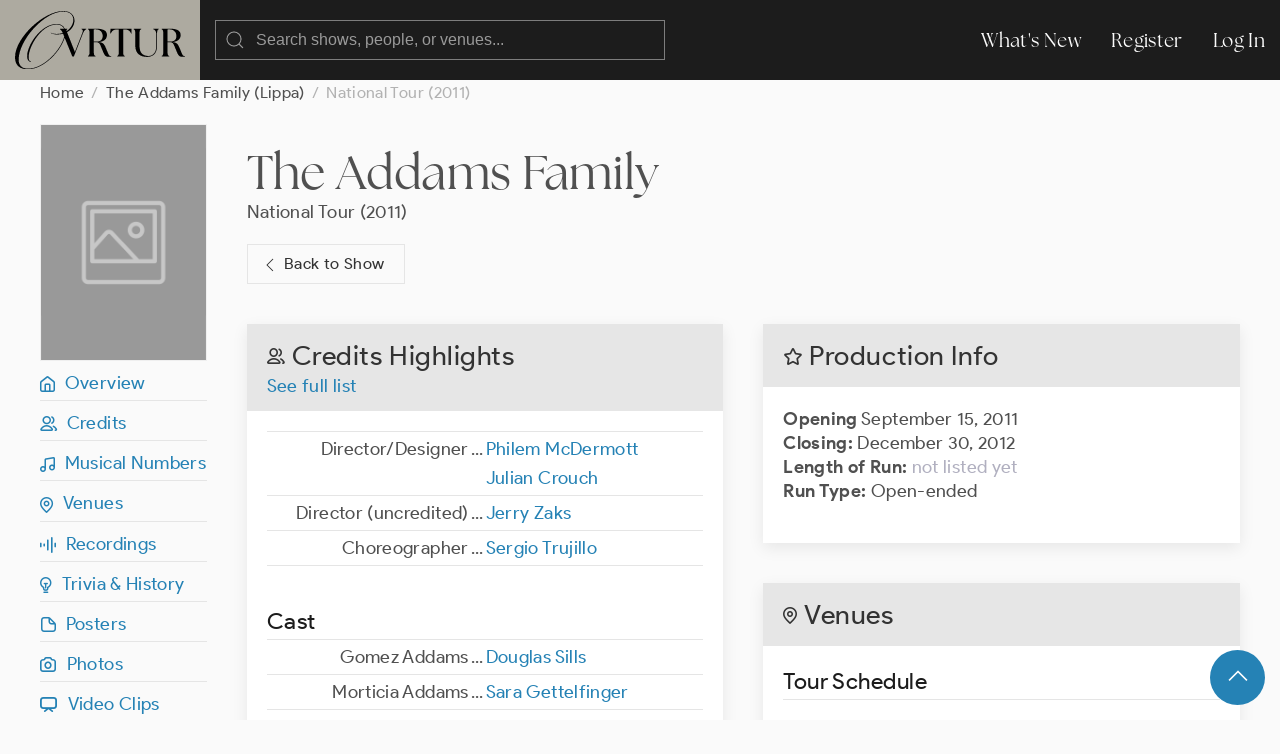

--- FILE ---
content_type: text/html; charset=UTF-8
request_url: https://ovrtur.com/production/2899628
body_size: 4929
content:
<!DOCTYPE html>
<html lang="en">
<head>
			<title>    The Addams Family (National Tour, 2011)
 | Ovrtur: Database of Musical Theatre History</title>
	
    
    <meta charset="utf-8">
    <meta name="viewport" content="width=device-width, initial-scale=1">

    
    <meta name="csrf-token" content="bn4nO4BDVgJsap6bMSr4xk078dLch3ExipHu0twJ">

	<link rel="stylesheet" href="https://ovrtur.com/css/glightbox.css" />
    <link rel="preload" as="style" href="https://ovrtur.com/build/assets/app-b70713bc.css" /><link rel="stylesheet" href="https://ovrtur.com/build/assets/app-b70713bc.css" />    

    <script src="https://ovrtur.com/js/uikit.js"></script>
    <script src="https://ovrtur.com/js/uikit-icons.js"></script>
	<script src="https://ovrtur.com/js/glightbox.js"></script>
    <script src="//code.jquery.com/jquery-latest.js"></script>
    <link href="//cdn.jsdelivr.net/npm/featherlight@1.7.14/release/featherlight.min.css" type="text/css" rel="stylesheet" />
    <script src="//cdn.jsdelivr.net/npm/featherlight@1.7.14/release/featherlight.min.js" type="text/javascript" charset="utf-8"></script>

    
	
	    <link rel="canonical" href="https://ovrtur.com/production/2899628"/>

	
	<script>
		(function(i,s,o,g,r,a,m){i['GoogleAnalyticsObject']=r;i[r]=i[r]||function(){
		(i[r].q=i[r].q||[]).push(arguments)},i[r].l=1*new Date();a=s.createElement(o),
		m=s.getElementsByTagName(o)[0];a.async=1;a.src=g;m.parentNode.insertBefore(a,m)
		})(window,document,'script','https://www.google-analytics.com/analytics.js','ga');

		ga('create', 'UA-3057437-12', 'auto');
		ga('send', 'pageview');

	</script>

</head>
<body id="top">



	
	<div id="offcanvas-nav" uk-offcanvas="overlay: true; mode: push;">
	    <div class="uk-offcanvas-bar">

	        <ul class="uk-nav uk-nav-default">
	            <li class="uk-parent">
	                <a href="https://ovrtur.com/whats-new">What's New</a>
	            </li>
	        </ul>

	    </div>
	</div>
	


	
	<div class="navbar_position" uk-sticky="sel-target: .uk-navbar-container; cls-active: uk-navbar-sticky">
		<nav class="uk-navbar-container" uk-navbar>
		    <div class="uk-navbar-left">

				<a class="uk-margin-small-left uk-hidden@m" uk-toggle="target: #offcanvas-nav" uk-icon="menu"></a>

		        <a class="uk-navbar-item uk-logo" href="https://ovrtur.com"><img src="https://ovrtur.com/img/Ovrtur_Logo.svg"></a>

		        <div class="uk-navbar-item">
					<form action="https://ovrtur.com/search-results" method="get" class="uk-search uk-search-default uk-width-large@m uk-width-expand@s">
					    <span uk-search-icon></span>
					    <input class="uk-search-input" type="search" name="search" placeholder="Search shows, people, or venues...">
					</form>
		        </div>

		    </div>

		    <div class="uk-navbar-right uk-visible@m">
		        <ul class="uk-navbar-nav">
                    <li><a href="https://ovrtur.com/whats-new">What's New</a></li>

                                        
                    			            <li><a href="https://ovrtur.com/register">Register</a></li>
			            <li><a href="https://ovrtur.com/login">Log In</a></li>
		            		                                		        </ul>
		    </div>
		</nav>
	</div>
	



    


	
	
    
    <div class="uk-container uk-container-expand uk-margin-bottom" id="top">

        
        <ul class="uk-breadcrumb">
            <li><a href="https://ovrtur.com">Home</a></li>
            <li><a href="https://ovrtur.com/show/121473">The Addams Family (Lippa)</a></li>
                        <li><span>National Tour (2011)</span></li>
        </ul>

        
        <div uk-grid>

            
            <div class="uk-width-1-6 uk-visible@m">

                <div class="hero_image_container uk-text-center uk-margin-small-bottom">
                                            <img src="https://ovrtur.com/img/rectangular.png" class="rectangular">
                    
                    

                                    </div>

                <div uk-sticky="offset: 95">

                    
                    <ul class="uk-list uk-list-divider">
                        <li><a href="#top" uk-scroll><i class="iconfont ovrtur-home"></i>&ensp;Overview</a></li>
<li><a href="#top" uk-scroll><i class="iconfont ovrtur-users"></i>&ensp;Credits</a></li>
    <li><a href="#musical-numbers" uk-scroll><i class="iconfont ovrtur-music"></i>&ensp;Musical Numbers</a></li>
    <li><a href="#venues" uk-scroll><i class="iconfont ovrtur-location"></i>&ensp;Venues</a></li>
    <li><a href="#recordings" uk-scroll><i class="iconfont ovrtur-soundwave"></i>&ensp;Recordings</a></li>
<li><a href="#trivia"><i class="iconfont ovrtur-lightbulb"></i>&ensp;Trivia & History</a></li>
    <li><a href="#posters" uk-scroll><i class="iconfont ovrtur-document"></i>&ensp;Posters</a></li>
    <li><a href="#photos" uk-scroll><i class="iconfont ovrtur-camera"></i>&ensp;Photos</a></li>
    <li><a href="#video-clips" uk-scroll><i class="iconfont ovrtur-television"></i>&ensp;Video Clips</a></li>
    <li><a href="#audio-clips" uk-scroll><i class="iconfont ovrtur-headphones"></i>&ensp;Audio Clips</a></li>



                    </ul>
                </div>

            </div>
            


            
            <div class="uk-width-1-1@s uk-width-5-6@m">


                <div class="uk-margin-medium-bottom">
                    <h1 class="uk-margin-top uk-margin-remove-bottom"><a
                                href="https://ovrtur.com/show/121473"
                                class="title">The Addams Family</a></h1>

                    
                                            <p class="uk-margin-remove"><a href="https://ovrtur.com/production/2899628"
                                                       class="title">National Tour (2011)</a></p>
                    
                    
                    <p><a href="https://ovrtur.com/show/121473" class="uk-button uk-button-default" style="padding-left: 12px; padding-right: 20px;"><span uk-icon="chevron-left"></span> Back to Show</a></p>

                    
                </div>

                <div uk-grid>

                    
                    <div class="uk-width-1-2@m">


                        
                        <div class="uk-hidden@m">
                            <div class="uk-card uk-card-default uk-card-small uk-margin-medium-bottom">
    <div class="uk-card-header">
        <h2 class="uk-card-title uk-margin-remove-bottom"><i class="iconfont ovrtur-star"></i> Production Info

        	
        	
        </h2>
    </div>
    <div class="uk-card-body">


	    

		
		<p>

		
		
		
		
					<span class="text_bold">Opening</span>

			
                            September 15, 2011
            
			<br>
		
		
					<span class="text_bold">Closing:</span>

			
                            December 30, 2012
            
			<br>

			
			<span class="text_bold">Length of Run:</span>


							<span class="text_light_gray">not listed yet</span>
			
			<br>

			
			<span class="text_bold">Run Type:</span>

									Open-ended
				
				

				
				
			</p>

			
			
			</p>

		
    </div>
</div>
                        </div>


                        
                        <div class="uk-card uk-card-default uk-card-small uk-margin-medium-bottom">
                            <div class="uk-card-header">
                                <h2 class="uk-card-title uk-margin-remove-bottom"><i class="iconfont ovrtur-users"></i>
                                    Credits

                                                                            Highlights
                                    
                                </h2>

                                                                    <p class="uk-margin-remove-top"><a
                                                href="https://ovrtur.com/production/2899628/credits">See full
                                            list</a></p>
                                                            </div>
                            <div class="uk-card-body">

                                
                                                                    <table class="uk-table uk-table-divider uk-table-small uk-margin-remove-top table_top_border">
                                        <tbody>

                                                                                    <tr>
    <td class="uk-width-1-2">
        <div class="uk-float-right">...</div>
        <div class="uk-text-right margin_right15px">

			
			

		
					Director/Designer

            
            		

		
		
        </div>
    </td>
    <td class="uk-width-1-2">

    	<ul class="uk-list">
			                				<li>
					
					

					
                                            <a href="https://ovrtur.com/biography/10131590">Philem McDermott</a>
                    

					
					
                    
					
									</li>

			                				<li>
					
					

					
                                            <a href="https://ovrtur.com/biography/10131095">Julian Crouch</a>
                    

					
					
                    
					
									</li>

			    	</ul>

	</td>
</tr>
                                                                                    <tr>
    <td class="uk-width-1-2">
        <div class="uk-float-right">...</div>
        <div class="uk-text-right margin_right15px">

			
			

		
					Director (uncredited)

            
            		

		
		
        </div>
    </td>
    <td class="uk-width-1-2">

    	<ul class="uk-list">
			                				<li>
					
					

					
                                            <a href="https://ovrtur.com/biography/10119932">Jerry Zaks</a>
                    

					
					
                    
					
									</li>

			    	</ul>

	</td>
</tr>
                                                                                    <tr>
    <td class="uk-width-1-2">
        <div class="uk-float-right">...</div>
        <div class="uk-text-right margin_right15px">

			
			

		
					Choreographer

            
            		

		
		
        </div>
    </td>
    <td class="uk-width-1-2">

    	<ul class="uk-list">
			                				<li>
					
					

					
                                            <a href="https://ovrtur.com/biography/10128352">Sergio Trujillo</a>
                    

					
					
                    
					
									</li>

			    	</ul>

	</td>
</tr>
                                        
                                        </tbody>
                                    </table>
                                
                                
                                                                    <h3 class="uk-heading-divider uk-margin-remove-bottom">Cast

                                        
                                    </h3>

                                    <table class="uk-table uk-table-divider uk-table-small uk-margin-remove-top">
                                        <tbody>

                                                                                    <tr>
    <td class="uk-width-1-2">
        <div class="uk-float-right">...</div>
        <div class="uk-text-right margin_right15px">

			
			

		
					Gomez Addams

            
            		

		
		
        </div>
    </td>
    <td class="uk-width-1-2">

    	<ul class="uk-list">
			                				<li>
					
					

					
                                            <a href="https://ovrtur.com/biography/10116071">Douglas Sills</a>
                    

					
					
                    
					
									</li>

			    	</ul>

	</td>
</tr>
                                                                                    <tr>
    <td class="uk-width-1-2">
        <div class="uk-float-right">...</div>
        <div class="uk-text-right margin_right15px">

			
			

		
					Morticia Addams

            
            		

		
		
        </div>
    </td>
    <td class="uk-width-1-2">

    	<ul class="uk-list">
			                				<li>
					
					

					
                                            <a href="https://ovrtur.com/biography/10131009">Sara Gettelfinger</a>
                    

					
					
                    
					
									</li>

			    	</ul>

	</td>
</tr>
                                                                                    <tr>
    <td class="uk-width-1-2">
        <div class="uk-float-right">...</div>
        <div class="uk-text-right margin_right15px">

			
			

		
					Wednesday Addams

            
            		

		
		
        </div>
    </td>
    <td class="uk-width-1-2">

    	<ul class="uk-list">
			                				<li>
					
					

					
                                            <a href="https://ovrtur.com/biography/10166260">Cortney Wolfson</a>
                    

					
					
                    
					
									</li>

			    	</ul>

	</td>
</tr>
                                                                                    <tr>
    <td class="uk-width-1-2">
        <div class="uk-float-right">...</div>
        <div class="uk-text-right margin_right15px">

			
			

		
					Pugsley Addams

            
            		

		
		
        </div>
    </td>
    <td class="uk-width-1-2">

    	<ul class="uk-list">
			                				<li>
					
					

					
                                            <a href="https://ovrtur.com/biography/10205116">Patrick D. Kennedy</a>
                    

					
					
                    
					
									</li>

			    	</ul>

	</td>
</tr>
                                                                                    <tr>
    <td class="uk-width-1-2">
        <div class="uk-float-right">...</div>
        <div class="uk-text-right margin_right15px">

			
			

		
					Uncle Fester

            
            		

		
		
        </div>
    </td>
    <td class="uk-width-1-2">

    	<ul class="uk-list">
			                				<li>
					
					

					
                                            <a href="https://ovrtur.com/biography/10113043">Blake Hammond</a>
                    

					
					
                    
					
									</li>

			    	</ul>

	</td>
</tr>
                                                                                    <tr>
    <td class="uk-width-1-2">
        <div class="uk-float-right">...</div>
        <div class="uk-text-right margin_right15px">

			
			

		
					Grandma

            
            		

		
		
        </div>
    </td>
    <td class="uk-width-1-2">

    	<ul class="uk-list">
			                				<li>
					
					

					
                                            <a href="https://ovrtur.com/biography/10167901">Pippa Pearthree</a>
                    

					
					
                    
					
									</li>

			    	</ul>

	</td>
</tr>
                                                                                    <tr>
    <td class="uk-width-1-2">
        <div class="uk-float-right">...</div>
        <div class="uk-text-right margin_right15px">

			
			

		
					Lurch

            
            		

		
		
        </div>
    </td>
    <td class="uk-width-1-2">

    	<ul class="uk-list">
			                				<li>
					
					

					
                                            <a href="https://ovrtur.com/biography/10205114">Tom Corbeil</a>
                    

					
					
                    
					
									</li>

			    	</ul>

	</td>
</tr>
                                                                                    <tr>
    <td class="uk-width-1-2">
        <div class="uk-float-right">...</div>
        <div class="uk-text-right margin_right15px">

			
			

		
					Lucas Beineke

            
            		

		
		
        </div>
    </td>
    <td class="uk-width-1-2">

    	<ul class="uk-list">
			                				<li>
					
					

					
                                            <a href="https://ovrtur.com/biography/10205115">Brian Justin Crum</a>
                    

					
					
                    
					
									</li>

			    	</ul>

	</td>
</tr>
                                                                                    <tr>
    <td class="uk-width-1-2">
        <div class="uk-float-right">...</div>
        <div class="uk-text-right margin_right15px">

			
			

		
					Alice Beineke

            
            		

		
		
        </div>
    </td>
    <td class="uk-width-1-2">

    	<ul class="uk-list">
			                				<li>
					
					

					
                                            <a href="https://ovrtur.com/biography/10114620">Crista Moore</a>
                    

					
					
                    
					
									</li>

			    	</ul>

	</td>
</tr>
                                                                                    <tr>
    <td class="uk-width-1-2">
        <div class="uk-float-right">...</div>
        <div class="uk-text-right margin_right15px">

			
			

		
					Mal Beineke

            
            		

		
		
        </div>
    </td>
    <td class="uk-width-1-2">

    	<ul class="uk-list">
			                				<li>
					
					

					
                                            <a href="https://ovrtur.com/biography/10123886">Martin Vidnovic</a>
                    

					
					
                    
					
									</li>

			    	</ul>

	</td>
</tr>
                                        
                                        </tbody>
                                    </table>
                                
                                
                                
                                
                            </div>

                                                            <div class="uk-card-footer">
                                    <p><a href="https://ovrtur.com/production/2899628/credits"
                                          class="uk-button uk-button-primary">See full list</a></p>
                                </div>
                                                    </div>
                        


                        <div class="scroll_offset" id="musical-numbers"></div>


                        
                        <div class="uk-card uk-card-default uk-card-small uk-margin-medium-bottom">
                            <div class="uk-card-header">
                                <h2 class="uk-card-title uk-margin-remove-bottom"><i class="iconfont ovrtur-music"></i>
                                    Musical Numbers

                                    
                                </h2>
                            </div>
                            <div class="uk-card-body">

                                
                                    
                                    
                                        
                                            
                                        
                                            <h3 class="uk-heading-divider uk-margin-small-bottom uk-margin-remove-top">Act One

                                                
                                            </h3>

                                                                                            <div class="list_no_bullets"><ul><li>When You're an Addams .... <i>The Addams Family & Ancestors</i></li><li>Where Did We Go Wrong .... <i>Morticia & Gomez</i></li><li>Pulled .... <i>Wednesday & Pugsley</i></li><li>Where Did We Go Wrong (Part II) .... <i>Morticia & Gomez</i></li><li>One Normal Night .... <i>Company</i></li><li>Tango, Tango, Tango! .... <i>Morticia</i></li><li>Morticia .... <i>Gomez & Male Ancestors</i></li><li>What If .... <i>Pugsley</i></li><li>Full Disclosure .... <i>Company</i></li><li>Waiting .... <i>Alice</i></li><li>Full Disclosure (Part II) .... <i>Company</i></li></ul></div>
                                            
                                        
                                            <h3 class="uk-heading-divider uk-margin-small-bottom uk-margin-remove-top">Act Two

                                                
                                            </h3>

                                                                                            <div class="list_no_bullets"><ul><li>Opening Act II</li><li>Just Around the Corner .... <i>Morticia & Ancestors</i></li><li>The Moon and Me .... <i>Uncle Fester & Female Ancestors</i></li><li>Happy/Sad .... <i>Gomez</i></li><li>Crazier Than You .... <i>Wednesday & Lucas</i></li><li>Let's Not Talk About Anything Else But Love .... <i>Mal, Gome, Uncle Fester & Grandma</i></li><li>In the Arms .... <i>Mal & Alice</i></li><li>Live Before We Die .... <i>Gomez & Morticia</i></li><li>Tango de Amor .... <i>Morticia, Gomez & Company</i></li><li>Move Toward the Darkness .... <i>Company</i></li></ul></div>
                                            
                                        
                                        
                                        

                                        
                                                                                    <h3 class="uk-heading-divider uk-margin-large-top">Additional Musical
                                                Numbers Lists

                                                
                                            </h3>

                                                                                            <p class="text_light_gray">No additional musical numbers lists yet.

                                                    
                                                </p>
                                                                                    
                                    
                                

                            </div>
                        </div>
                        


                        <div class="scroll_offset" id="trivia"></div>


                        
                        <div class="deactivated uk-card uk-card-default uk-card-small uk-margin-medium-bottom">
                            <div class="uk-card-header">
                                <h2 class="uk-card-title uk-margin-remove-bottom"><i
                                            class="iconfont ovrtur-lightbulb"></i> Trivia & History</h2>
                            </div>
                            <div class="uk-card-body">

                                
                                    <span class="text_light_gray">No trivia or history listed.

                                    
                                </span>

                                
                            </div>
                                                    </div>
                        



                        
                                                    <div class="scroll_offset" id="posters"></div>

                            <div class="deactivated uk-card uk-card-default uk-card-small uk-margin-medium-bottom">
                                <div class="uk-card-header">
                                    <h2 class="uk-card-title uk-margin-remove-bottom"><i
                                                class="iconfont ovrtur-document"></i> Posters & Promo Art

                                        
                                        
                                    </h2>
                                </div>
                                <div class="uk-card-body">

                                    
                                        <span class="text_light_gray">No posters yet.

                                        
                                    </span>

                                    
                                </div>
                            </div>
                                                



                        
                                                    <div class="scroll_offset" id="photos"></div>


                            <div class="deactivated uk-card uk-card-default uk-card-small uk-margin-medium-bottom">
                                <div class="uk-card-header">
                                    <h2 class="uk-card-title uk-margin-remove-bottom"><i
                                                class="iconfont ovrtur-camera"></i> Photos

                                        
                                        
                                    </h2>
                                </div>
                                <div class="uk-card-body">

                                    
                                        <span class="text_light_gray">No photos yet.

                                        
                                    </span>

                                    
                                </div>
                            </div>
                                                



                        
                                                    <div class="scroll_offset" id="video-clips"></div>

                            <div class="deactivated uk-card uk-card-default uk-card-small uk-margin-medium-bottom">
                                <div class="uk-card-header">
                                    <h2 class="uk-card-title uk-margin-remove-bottom"><i
                                                class="iconfont ovrtur-television"></i> Video Clips

                                        
                                        
                                    </h2>
                                </div>
                                <div class="uk-card-body">

                                    
                                        <span class="text_light_gray">No videos yet.

                                        
                                    </span>

                                    
                                </div>
                            </div>
                                                



                        
                                                    <div class="scroll_offset" id="audio-clips"></div>

                            <div class="deactivated uk-card uk-card-default uk-card-small uk-margin-medium-bottom">
                                <div class="uk-card-header">
                                    <h2 class="uk-card-title uk-margin-remove-bottom"><i
                                                class="iconfont ovrtur-headphones"></i> Audio Clips

                                        
                                        
                                    </h2>
                                </div>
                                <div class="uk-card-body">

                                    
                                        <span class="text_light_gray">No audio yet.

                                        
                                    </span>

                                    
                                </div>
                            </div>
                                                

                    </div>
                    


                    
                    <div class="uk-width-1-2@m">


                        
                        <div class="uk-visible@m">
                            <div class="uk-card uk-card-default uk-card-small uk-margin-medium-bottom">
    <div class="uk-card-header">
        <h2 class="uk-card-title uk-margin-remove-bottom"><i class="iconfont ovrtur-star"></i> Production Info

        	
        	
        </h2>
    </div>
    <div class="uk-card-body">


	    

		
		<p>

		
		
		
		
					<span class="text_bold">Opening</span>

			
                            September 15, 2011
            
			<br>
		
		
					<span class="text_bold">Closing:</span>

			
                            December 30, 2012
            
			<br>

			
			<span class="text_bold">Length of Run:</span>


							<span class="text_light_gray">not listed yet</span>
			
			<br>

			
			<span class="text_bold">Run Type:</span>

									Open-ended
				
				

				
				
			</p>

			
			
			</p>

		
    </div>
</div>
                        </div>


                        <div class="scroll_offset" id="venues"></div>


                        
                                                    <div class="uk-card uk-card-default uk-card-small uk-margin-medium-bottom">
                                <div class="uk-card-header">
                                    <h2 class="uk-card-title uk-margin-remove-bottom"><i
                                                class="iconfont ovrtur-location"></i> Venues
                                        
                                    </h2>
                                </div>
                                <div class="uk-card-body">

                                    
                                        
                                            
                                            <h3 class="uk-heading-divider uk-margin-large-medium">Tour Schedule

                                                
                                                
                                            </h3>


                                            <ul class="uk-list uk-list-divider">

                                                                                                                                                            <li uk-height-match>

	
	
	<div class="uk-flex uk-flex-middle">

		
					<a href="https://ovrtur.com/venue/2657" class="cover_icon" style="background: url('https://ovrtur.com/img/square.png');"></a>
		
		
		<div class="cover_icon_box_flex">

			
            			    <a href="https://ovrtur.com/venue/2657">
			    <span class="text_bold">Mahalia Jackson Theatre for the Performing Arts</span> (New Orleans, LA)</a><br />
		        September 15, 2011 - September 24, 2011

                            
		</div>

	</div>

</li>

                                                                                                                                                            <li uk-height-match>

	
	
	<div class="uk-flex uk-flex-middle">

		
					<a href="https://ovrtur.com/venue/2455" class="cover_icon" style="background: url('https://imagedelivery.net/wFNeMS2KvHLp01mKMPOJtQ/db47729f-531a-488f-56ba-78bb26779e00/squareIcon');"></a>
		
		
		<div class="cover_icon_box_flex">

			
            			    <a href="https://ovrtur.com/venue/2455">
			    <span class="text_bold">Fox Theatre</span> (St. Louis, MO)</a><br />
		        September 27, 2011 - October 9, 2011

                            
		</div>

	</div>

</li>

                                                                                                                                                            <li uk-height-match>

	
	
	<div class="uk-flex uk-flex-middle">

		
					<a href="https://ovrtur.com/venue/2658" class="cover_icon" style="background: url('https://ovrtur.com/img/square.png');"></a>
		
		
		<div class="cover_icon_box_flex">

			
            			    <a href="https://ovrtur.com/venue/2658">
			    <span class="text_bold">Ovens Auditorium</span> (Charlotte, NC)</a><br />
		        October 11, 2011 - October 16, 2011

                            
		</div>

	</div>

</li>

                                                                                                                                                            <li uk-height-match>

	
	
	<div class="uk-flex uk-flex-middle">

		
					<a href="https://ovrtur.com/venue/2515" class="cover_icon" style="background: url('https://ovrtur.com/img/square.png');"></a>
		
		
		<div class="cover_icon_box_flex">

			
            			    <a href="https://ovrtur.com/venue/2515">
			    <span class="text_bold">Ferguson Hall [David A. Straz, Jr. Center for the Performing Arts]</span> (Tampa, FL)</a><br />
		        October 18, 2011 - October 23, 2011

                            
		</div>

	</div>

</li>

                                                                                                                                                            <li uk-height-match>

	
	
	<div class="uk-flex uk-flex-middle">

		
					<a href="https://ovrtur.com/venue/3729" class="cover_icon" style="background: url('https://imagedelivery.net/wFNeMS2KvHLp01mKMPOJtQ/1f83897c-4dbe-48ac-6ab6-a12277488b00/squareIcon');"></a>
		
		
		<div class="cover_icon_box_flex">

			
            			    <a href="https://ovrtur.com/venue/3729">
			    <span class="text_bold">Adrienne Arsht Center for the Performing Arts (Ziff Ballet Opera House)</span> (Miami, FL)</a><br />
		        October 25, 2011 - October 30, 2011

                            
		</div>

	</div>

</li>

                                                
                                            </ul>

                                            <a href="https://ovrtur.com/production/2899628/tour-schedule"
                                               class="uk-button uk-button-primary">See more</a>

                                        
                                    
                                </div>


                            </div>
                                                


                                                    <div class="scroll_offset" id="recordings"></div>
                                                
                        
                                                    <div class="uk-card uk-card-default uk-card-small uk-margin-medium-bottom">
                                <div class="uk-card-header">
                                    <h2 class="uk-card-title uk-margin-remove-bottom"><i
                                                class="iconfont ovrtur-microphone"></i> Audio Recordings

                                        
                                        
                                    </h2>

                                                                            <p class="uk-margin-remove-top"><a
                                                    href="https://ovrtur.com/production/2899628/recordings">See full
                                                list</a></p>
                                                                    </div>
                                <div class="uk-card-body">

                                                                            <h3 class="uk-heading-divider">Commercial Recordings

		
		
	</h3>

	<ul class="uk-list">

					<li class="text_light_gray">No commercial audio listed yet.

	            
	        </li>
		
	</ul>



	<h3 class="uk-heading-divider uk-margin-large-medium">Private Recordings

		
		
	</h3>


	<ul class="uk-list">

								<li class="uk-flex uk-flex-middle">

	
			<div>
	
	
	<a href="https://ovrtur.com/recording/178952734" class="text_bold">National Tour Cast w. u/s Lurch and Alice Beineke

        
                            (December 29, 2011)
            
        
    </a>

            <br><ul class="commaList text_small">

                            <li>Douglas Sills</li>
                            <li>Sara Gettelfinger</li>
                            <li>Martin Vidnovic</li>
                            <li>Crista Moore</li>
                            <li>Roland Rusinek</li>
            
        </ul>
    
	</div>

</li>
		
	</ul>



	<h3 class="uk-heading-divider uk-margin-large-medium">Broadcast Recordings

		
		
	</h3>


	<ul class="uk-list">

					<li class="text_light_gray">No broadcast audio listed yet.

	            
	        </li>
		
	</ul>



	<h3 class="uk-heading-divider uk-margin-large-medium">Archival Recordings

		
		
	</h3>


	<ul class="uk-list">

					<li class="text_light_gray">No archival audio listed yet.

	            
	        </li>
		
	</ul>
                                    
                                </div>

                                
                            </div>
                                                


                        
                                                    <div class="deactivated uk-card uk-card-default uk-card-small uk-margin-medium-bottom">
                                <div class="uk-card-header">
                                    <h2 class="uk-card-title uk-margin-remove-bottom"><i
                                                class="iconfont ovrtur-video"></i> Video Recordings

                                        
                                        
                                    </h2>
                                                                    </div>
                                <div class="uk-card-body">

                                                                            <span class="text_light_gray">No videos listed yet.

                                        
                                    </span>
                                    
                                </div>

                                
                            </div>
                                                


                    </div>
                    

                </div>

            </div>
            

        </div>
        

    </div>
    

    
    <div id="fab">
    <div class="uk-container uk-text-small uk-text-center uk-padding-small">
        <a href="#top" class="uk-button uk-button-primary uk-button-large uk-border-circle" uk-scroll><span uk-icon="icon: chevron-up; ratio: 1.5
"></span></a>
    </div>
</div>
    

	



	
    <div class="footer uk-container uk-container-expand">
        <div uk-grid class="uk-margin-bottom uk-margin-top">
            <div class="uk-width-5-6">
                <img src="https://ovrtur.com/img/Ovrtur_Logo_White.svg" style="width: 150px;">
            </div>
            <div class="uk-width-1-6">
                <ul class="uk-list">
                    <li><a href="https://ovrtur.com/whats-new">What's New</a></li>
                    <li><a href="https://ovrtur.com/browse/by-letter">Titles By Letter</a></li>
                    <li><a href="https://ovrtur.com/browse/by-decade">Productions by Decade</a></li>
                    <li><a href="https://ovrtur.com/about-us">About Us</a></li>
                    <li><a href="https://ovrtur.com/contact-us">Contact Us</a></li>
                </ul>
            </div>
            <div class="uk-width-1-1">
                <p>Copyright ©2026 ovrtur.com | <a href="https://ovrtur.com/terms-and-conditions">Terms & Conditions</a> | <a href="https://ovrtur.com/privacy-policy">Privacy Policy</a>
               </p>
            </div>
        </div>
    </div>
	



	
		


	
	<script>
		const lightbox1 = GLightbox({
			selector: '.glightbox',
			touchNavigation: true,
			loop: true,
			autoplayVideos: true,
			autofocusVideos: true
		});

		const lightbox2 = GLightbox({
			selector: '.glightbox2',
			touchNavigation: true,
			loop: true,
			autoplayVideos: true,
			autofocusVideos: true
		});

		const lightbox3 = GLightbox({
			selector: '.glightbox3',
			touchNavigation: true,
			loop: true,
			autoplayVideos: true,
			autofocusVideos: true
		});
	</script>
	

</body>
</html>
